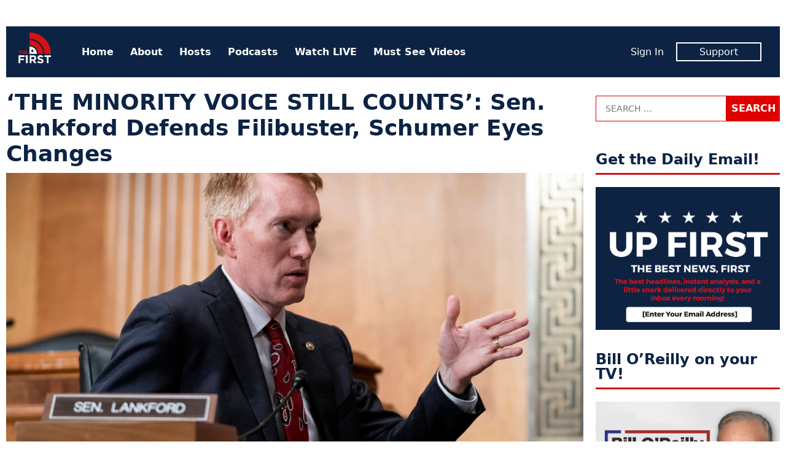

--- FILE ---
content_type: text/plain;charset=UTF-8
request_url: https://c.pub.network/v2/c
body_size: -113
content:
c7a4b305-5a7a-4e25-a5ab-034759bab3a1

--- FILE ---
content_type: text/plain;charset=UTF-8
request_url: https://c.pub.network/v2/c
body_size: -264
content:
ca609922-24c0-4ffa-9894-da3b2c70137f